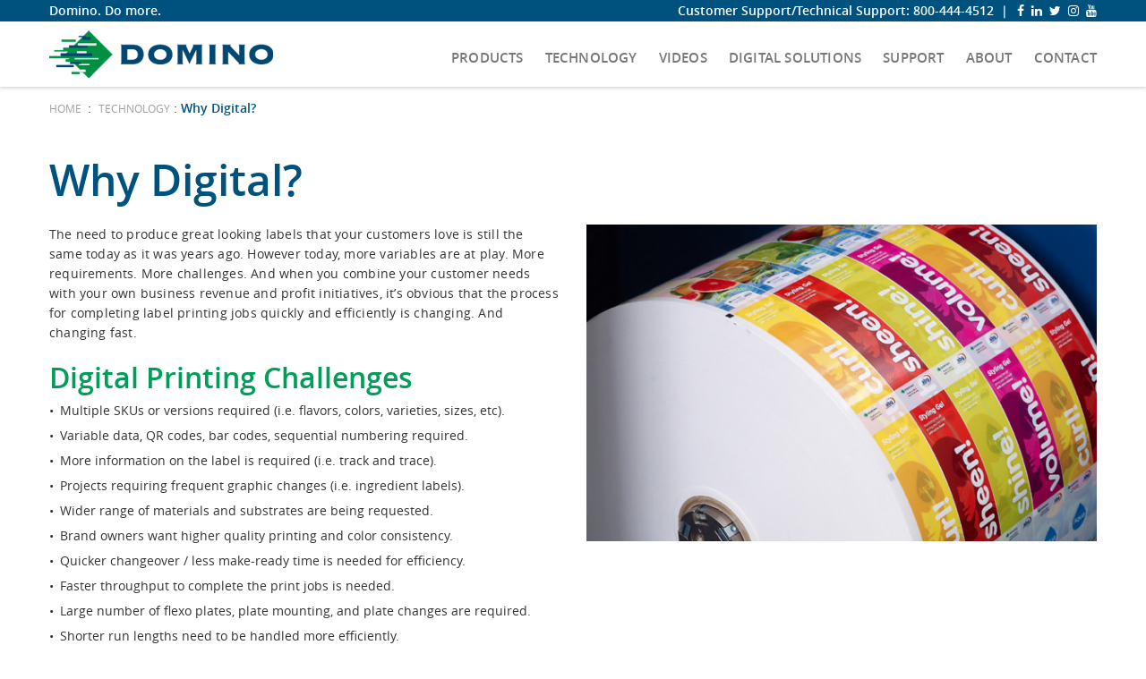

--- FILE ---
content_type: text/html; charset=utf-8
request_url: https://www.dominodigitalprinting.com/technology/whydigital
body_size: 5432
content:
<!DOCTYPE html>
<html  lang="en-US" class='tab-142'>
<head id="Head"><!-- Google Tag Manager -->
                <script>(function(w,d,s,l,i){w[l]=w[l]||[];w[l].push({'gtm.start':
                new Date().getTime(),event:'gtm.js'});var f=d.getElementsByTagName(s)[0],
                j=d.createElement(s),dl=l!='dataLayer'?'&l='+l:'';j.async=true;j.src=
                'https://www.googletagmanager.com/gtm.js?id='+i+dl;f.parentNode.insertBefore(j,f);
                })(window,document,'script','dataLayer','GTM-PF9NK2');</script>
                <!-- End Google Tag Manager --><meta content="text/html; charset=UTF-8" http-equiv="Content-Type" />
<meta name="REVISIT-AFTER" content="1 DAYS" />
<meta name="RATING" content="GENERAL" />
<meta name="RESOURCE-TYPE" content="DOCUMENT" />
<meta content="text/javascript" http-equiv="Content-Script-Type" />
<meta content="text/css" http-equiv="Content-Style-Type" />
<meta name="viewport" content="width=device-width, initial-scale=1, maximum-scale=1">
<script type="text/javascript" src="https://secure.leadforensics.com/js/39227.js" ></script> <noscript><img src="https://secure.leadforensics.com/39227.png" style="display:none;" /></noscript><title>
	Choose Printer Digital Printing for Marketing Success
</title><meta id="MetaDescription" name="description" content="Produce great looking labels and create clear marking and coding messages using UV digital printing solutions." /><meta id="MetaRobots" name="robots" content="INDEX, FOLLOW" /><link href="/Resources/Shared/stylesheets/dnndefault/7.0.0/default.css?cdv=298" type="text/css" rel="stylesheet"/><link href="/Portals/_default/admin.css?cdv=298" type="text/css" rel="stylesheet"/><link href="/DesktopModules/HTML/module.css?cdv=298" type="text/css" rel="stylesheet"/><link href="/Portals/0/portal.css?cdv=298" type="text/css" rel="stylesheet"/><link href="/Resources/Libraries/bootstrap/03_03_07/css/bootstrap.min.css?cdv=298" type="text/css" rel="stylesheet"/><link href="/Resources/Libraries/font-awesome/04_07_00/css/font-awesome.min.css?cdv=298" type="text/css" rel="stylesheet"/><link href="/Resources/Libraries/offcanmenu/02_00_08/css/off-can-menu.css?cdv=298" type="text/css" rel="stylesheet"/><link href="/Portals/_default/Skins/domino-digital-printing-2016/css/application.css?cdv=298" type="text/css" rel="stylesheet"/><script src="/Resources/libraries/jQuery/03_05_01/jquery.js?cdv=298" type="text/javascript"></script><script src="/Resources/libraries/jQuery-Migrate/03_02_00/jquery-migrate.js?cdv=298" type="text/javascript"></script><script src="/Resources/libraries/jQuery-UI/01_12_01/jquery-ui.js?cdv=298" type="text/javascript"></script><link rel='SHORTCUT ICON' href='/Portals/0/Images/favicon.ico?ver=mMoC_rFQ5fS2jGzZ2mzjqw%3d%3d' type='image/x-icon' /></head>
<body id="Body"><!-- Google Tag Manager (noscript) -->
                <noscript><iframe src='https://www.googletagmanager.com/ns.html?id=GTM-PF9NK2'
                height='0' width='0' style='display:none;visibility:hidden'></iframe></noscript>
                <!-- End Google Tag Manager(noscript) -->

    <form method="post" action="/technology/whydigital" id="Form" enctype="multipart/form-data">
<div class="aspNetHidden">
<input type="hidden" name="__EVENTTARGET" id="__EVENTTARGET" value="" />
<input type="hidden" name="__EVENTARGUMENT" id="__EVENTARGUMENT" value="" />
<input type="hidden" name="__VIEWSTATE" id="__VIEWSTATE" value="z0kXdnXntG+C5qFlGzb7Esozpb4Xy1Q5QGMnh1ZWyf/wiNmhWdNfM9pQzNUyrsnXg9DYoNokYmfoVDLr2nUWhTPtkIpwJDM+G8qQRg==" />
</div>

<script type="text/javascript">
//<![CDATA[
var theForm = document.forms['Form'];
if (!theForm) {
    theForm = document.Form;
}
function __doPostBack(eventTarget, eventArgument) {
    if (!theForm.onsubmit || (theForm.onsubmit() != false)) {
        theForm.__EVENTTARGET.value = eventTarget;
        theForm.__EVENTARGUMENT.value = eventArgument;
        theForm.submit();
    }
}
//]]>
</script>


<script src="https://ajax.aspnetcdn.com/ajax/4.6/1/WebForms.js" type="text/javascript"></script>
<script type="text/javascript">
//<![CDATA[
window.WebForm_PostBackOptions||document.write('<script type="text/javascript" src="/WebResource.axd?d=pynGkmcFUV33fenMTkjUpBPEeeRrX64DKgNgUBKfGoTvE48Lrh-2BVuaxJ81&amp;t=638901593280000000"><\/script>');//]]>
</script>



<script src="https://ajax.aspnetcdn.com/ajax/4.6/1/MicrosoftAjax.js" type="text/javascript"></script>
<script type="text/javascript">
//<![CDATA[
(window.Sys && Sys._Application && Sys.Observer)||document.write('<script type="text/javascript" src="/ScriptResource.axd?d=NJmAwtEo3IqMSXfvO8PlKlNmTMmMpHcKEwotBXmJML2CZ93gtly0lkemMubVfQJbRdOdl-YxY60P888ZLhjzWEnGuQyUdF6t5DYn9UO54IIrtZpxuDkyxOcGkpYCUamsq_ze5A2&t=32e5dfca"><\/script>');//]]>
</script>

<script src="https://ajax.aspnetcdn.com/ajax/4.6/1/MicrosoftAjaxWebForms.js" type="text/javascript"></script>
<script type="text/javascript">
//<![CDATA[
(window.Sys && Sys.WebForms)||document.write('<script type="text/javascript" src="/ScriptResource.axd?d=dwY9oWetJoI6E8OgJZrW1rEATly3Uo684-xnv1qlF6yt6vdY4JILsPnTelyUQmnUG3DNRHxt1zRoaDwW-JFIoRzZpJDzn8jK9qHsaAGaRdgDFhab6FPGSBQKwOagsjTFuxygBaAqk-VsWzj10&t=32e5dfca"><\/script>');//]]>
</script>

<div class="aspNetHidden">

	<input type="hidden" name="__VIEWSTATEGENERATOR" id="__VIEWSTATEGENERATOR" value="CA0B0334" />
	<input type="hidden" name="__VIEWSTATEENCRYPTED" id="__VIEWSTATEENCRYPTED" value="" />
	<input type="hidden" name="__EVENTVALIDATION" id="__EVENTVALIDATION" value="dSdECMSDt180W2+LYeGDe+5GzmNmozfCG1ACA0hZyGOjQKgMQ0JBUeprQU/1H4WcNgRl2+YFn56B2GXdwEx4tUqjoMoo887dmsa/yI9cW/rR7T2e" />
</div><script src="/js/dnn.modalpopup.js?cdv=298" type="text/javascript"></script><script src="/Resources/Shared/Scripts/jquery/jquery.hoverIntent.min.js?cdv=298" type="text/javascript"></script><script src="/js/dnncore.js?cdv=298" type="text/javascript"></script><script src="/Resources/Shared/Scripts/dnn.jquery.js?cdv=298" type="text/javascript"></script><script src="/Portals/_default/Skins/domino-digital-printing-2016/js/application.js?cdv=298" type="text/javascript"></script><script type="text/javascript">
//<![CDATA[
Sys.WebForms.PageRequestManager._initialize('ScriptManager', 'Form', [], [], [], 90, '');
//]]>
</script>

        
        
        
<!-- Dependency Includes -->

<!--CDF(JS-LIBRARY|bootstrap,3.3.7,LatestMinor)-->
<!--CDF(Css|/Resources/Libraries/bootstrap/03_03_07/css/bootstrap.min.css?cdv=298|DnnPageHeaderProvider|100)-->
<!--CDF(Css|/Resources/Libraries/font-awesome/04_07_00/css/font-awesome.min.css?cdv=298|DnnPageHeaderProvider|100)-->

<!--CDF(JS-LIBRARY|offcanmenu,2.0.8,LatestMinor)-->
<!--CDF(Css|/Resources/Libraries/offcanmenu/02_00_08/css/off-can-menu.css?cdv=298|DnnPageHeaderProvider|100)-->

<div id="ControlPanelWrapper">
    

</div>

<header>
    <div class="head-top">
        <div class="container">
            <div class="row">
                <div class="col-xs-4 col-sm-3 top-left">
                    <span>Domino. Do more.</span>
                </div>
                <div class="col-xs-8 col-sm-9 top-right">
                    <span class="hidden-xs">Customer Support/Technical Support:</span>
                    <a href="tel:+1-800-444-4512">800-444-4512</a>
                    <span class="sep">&nbsp;|&nbsp;</span>
                    <a href="https://www.facebook.com/Dominodigitalprinting/" target="blank"><span class="fa fa-facebook"></span></a>
                    <a href="https://www.linkedin.com/company/domino-digital-printing-solutions/" target="blank"><span class="fa fa-linkedin"></span></a>
                    <a href="https://twitter.com/DominoDigitalNA" target="blank"><span class="fa fa-twitter"></span></a>
                    <a href="https://www.instagram.com/dominodigitalprintingna/" target="blank"><span class="fa fa-instagram"></span></a>
                    <a href="https://www.youtube.com/user/DominoDigitalPrint" target="blank"><span class="fa fa-youtube"></span></a>
                </div>
            </div>
        </div>
    </div>
    <div class="head-bot">
        <div class="container">
            <div class="row">   
                <div class="col-xs-8 col-sm-7 col-lg-3 logo-wrap">
                    <a href="/">
                        <img src="/Portals/_default/Skins/domino-digital-printing-2016/img/site-logo.png" alt="Site Logo" />
                    </a>
                </div>
                <div class="col-xs-4 col-sm-5 col-lg-9 menu-wrap">
                    




<nav class="horiz-menu">
            <ul class="top-level">
                <li >
                        <a href="https://www.dominodigitalprinting.com/" title="Home"><span>Home</span></a>

                    
                </li>
                <li >
                        <a href="https://www.dominodigitalprinting.com/products" title="Products"><span>Products</span></a>

                            <ul class="drop-down">
                <li >
                        <a href="https://www.dominodigitalprinting.com/products/n730i" title="N730i"><span>N730i</span></a>

                    
                </li>
                <li >
                        <a href="https://www.dominodigitalprinting.com/products/n730i-im" title="N730i Integration Module"><span>N730i Integration Module</span></a>

                    
                </li>
                <li >
                        <a href="https://www.dominodigitalprinting.com/products/n610i" title="N610i"><span>N610i</span></a>

                    
                </li>
                <li >
                        <a href="https://www.dominodigitalprinting.com/products/n610i-r" title="N610i-R"><span>N610i-R</span></a>

                    
                </li>
                <li >
                        <a href="https://www.dominodigitalprinting.com/products/hybrid" title="Hybrid"><span>Hybrid</span></a>

                    
                </li>
                <li >
                        <a href="https://www.dominodigitalprinting.com/products/n410" title="N410"><span>N410</span></a>

                    
                </li>
                <li >
                        <a href="https://www.dominodigitalprinting.com/products/k600i" title="K600i"><span>K600i</span></a>

                    
                </li>
                <li >
                        <a href="https://www.dominodigitalprinting.com/products/k300" title="K300"><span>K300</span></a>

                    
                </li>
                <li >
                        <a href="https://www.dominodigitalprinting.com/products/editorgt" title="Editor GT"><span>Editor GT</span></a>

                    
                </li>
                <li >
                        <a href="https://www.dominodigitalprinting.com/products/x630i" title="X630i"><span>X630i</span></a>

                    
                </li>
        </ul>

                </li>
                <li  class="selected">
                        <a href="https://www.dominodigitalprinting.com/technology/itechfeatures" title="Technology"><span>Technology</span></a>

                            <ul class="drop-down">
                <li  class="selected">
                        <a href="https://www.dominodigitalprinting.com/technology/whydigital" title="Why Digital?"><span>Why Digital?</span></a>

                    
                </li>
                <li >
                        <a href="https://www.dominodigitalprinting.com/technology/whydomino" title="Why Domino?"><span>Why Domino?</span></a>

                    
                </li>
                <li >
                        <a href="https://www.dominodigitalprinting.com/technology/itechfeatures" title="iTech Features"><span>iTech Features</span></a>

                    
                </li>
        </ul>

                </li>
                <li >
                        <span>Videos</span>

                            <ul class="drop-down">
                <li >
                        <a href="https://www.dominodigitalprinting.com/videos/labels" title="Labels"><span>Labels</span></a>

                    
                </li>
                <li >
                        <a href="https://www.dominodigitalprinting.com/videos/corrugated" title="Corrugated"><span>Corrugated</span></a>

                    
                </li>
        </ul>

                </li>
                <li >
                        <a href="https://www.dominodigitalprinting.com/digitalsolutionsprogram" title="Digital Solutions"><span>Digital Solutions</span></a>

                    
                </li>
                <li >
                        <span>Support</span>

                            <ul class="drop-down">
                <li >
                        <a href="https://www.dominodigitalprinting.com/support/service" title="Service"><span>Service</span></a>

                    
                </li>
                <li >
                        <a href="https://www.dominodigitalprinting.com/support/projectmanagement" title="Project Management"><span>Project Management</span></a>

                    
                </li>
                <li >
                        <a href="https://www.dominodigitalprinting.com/support/training" title="Training"><span>Training</span></a>

                    
                </li>
        </ul>

                </li>
                <li >
                        <a href="https://www.dominodigitalprinting.com/technology/whydomino" title="About"><span>About</span></a>

                            <ul class="drop-down">
                <li >
                        <a href="https://www.dominodigitalprinting.com/technology/whydomino" title="Why Domino?"><span>Why Domino?</span></a>

                    
                </li>
                <li >
                        <a href="javascript:void(window.open(&#39;https://www.domino-printing.com/en-us/home.aspx&#39;))" title="Domino Coding &amp; Marking"><span>Domino Coding &amp; Marking</span></a>

                    
                </li>
                <li >
                        <a href="javascript:void(window.open(&#39;http://www.domino-printing.com/Corporate/About-Us/Who-We-Are.aspx&#39;))" title="Domino Printing Sciences"><span>Domino Printing Sciences</span></a>

                    
                </li>
        </ul>

                </li>
                <li >
                        <a href="https://www.dominodigitalprinting.com/contact" title="Contact"><span>Contact</span></a>

                    
                </li>
        </ul>

</nav>
                </div>
            </div>
        </div>
    </div>
</header>
<!-- <div class="registration-callout">
    <span class="callout-head">Register Today!</span>
    <div class="callout-info">
        <div class="callout-info-inner">
            <p>Please join us!</p>
            <p>Registration is FREE.</p>
            <p>Space is limited and will fill up fast!</p>
        </div>
        <a href="http://www.cvent.com/d/36qjw2" target="_blank" class="btn btn-primary">REGISTER for Digital Printing Spectrum 2019</a>
    </div>
</div> -->


<section class="interior">
    <div class="container">
        <div class="row">
            <div class="col-xs-12 breadcrumbs">
                <span itemscope itemtype="http://schema.org/BreadcrumbList">
                    <span itemprop="itemListElement" itemscope itemtype="http://schema.org/ListItem">
                        <meta itemprop="position" content="1"/>
                        <a itemprop="item" href="https://www.dominodigitalprinting.com">
                            <span itemprop="name">Home</span>
                        </a>
                    </span>
                    &nbsp;:&nbsp;
                    <span id="dnn_dnnBreadcrumb_lblBreadCrumb"><span itemprop='itemListElement' itemscope itemtype='http://schema.org/ListItem'><meta itemprop='position' content=2><a itemprop='item' href="https://www.dominodigitalprinting.com/technology/itechfeatures" class="SkinObject"><span itemprop='name'>Technology</span></a></span> : <span itemprop='itemListElement' itemscope itemtype='http://schema.org/ListItem'><meta itemprop='position' content=3><a itemprop='item' href="https://www.dominodigitalprinting.com/technology/whydigital" class="SkinObject"><span itemprop='name'>Why Digital?</span></a></span></span>

                </span>
            </div>
        </div>
        <div class="row">
            <div id="dnn_ContentPane" class="col-xs-12 content-pane"><div class="DnnModule DnnModule-DNN_HTML DnnModule-653"><a name="653"></a>
<div class="no-title">
    <div id="dnn_ctr653_ContentPane"><!-- Start_Module_653 --><div id="dnn_ctr653_ModuleContent" class="DNNModuleContent ModDNNHTMLC">
	<div id="dnn_ctr653_HtmlModule_lblContent" class="Normal">
	<h1>Why Digital?</h1>
</div>

</div><!-- End_Module_653 --></div>
	<div class="clear"></div>
</div>

</div></div>
        </div>
        <div class="row">
            <div id="dnn_InnerLeftPane" class="col-xs-12 col-md-6 left-pane"><div class="DnnModule DnnModule-DNN_HTML DnnModule-657"><a name="657"></a>
<div class="no-title">
    <div id="dnn_ctr657_ContentPane"><!-- Start_Module_657 --><div id="dnn_ctr657_ModuleContent" class="DNNModuleContent ModDNNHTMLC">
	<div id="dnn_ctr657_HtmlModule_lblContent" class="Normal">
	<p>The need to produce great looking labels that your customers love is still the same today as it
was years ago. However today, more variables are at play. More requirements. More challenges.
And when you combine your customer needs with your own business revenue and profit
initiatives, it&rsquo;s obvious that the process for completing label printing jobs quickly and efficiently
is changing. And changing fast.</p>
<h2>Digital Printing Challenges</h2>
<ul>
    <li>Multiple SKUs or versions required (i.e. flavors, colors, varieties, sizes, etc).</li>
    <li>Variable data, QR codes, bar codes, sequential numbering required.</li>
    <li>More information on the label is required (i.e. track and trace).</li>
    <li>Projects requiring frequent graphic changes (i.e. ingredient labels).</li>
    <li>Wider range of materials and substrates are being requested.</li>
    <li>Brand owners want higher quality printing and color consistency.</li>
    <li>Quicker changeover / less make-ready time is needed for efficiency.</li>
    <li>Faster throughput to complete the print jobs is needed.</li>
    <li>Large number of flexo plates, plate mounting, and plate changes are required.</li>
    <li>Shorter run lengths need to be handled more efficiently.</li>
    <li>The need to decrease cost, inventory, waste and material.</li>
    <li>The need to increase print jobs per day and profit-per-job.</li>
    <li>The need to create opportunities and to go after new business.</li>
</ul>
</div>

</div><!-- End_Module_657 --></div>
	<div class="clear"></div>
</div>

</div></div>
            <div id="dnn_InnerRightPane" class="col-xs-12 col-md-6 right-pane"><div class="DnnModule DnnModule-DNN_HTML DnnModule-661"><a name="661"></a>
<div class="no-title">
    <div id="dnn_ctr661_ContentPane"><!-- Start_Module_661 --><div id="dnn_ctr661_ModuleContent" class="DNNModuleContent ModDNNHTMLC">
	<div id="dnn_ctr661_HtmlModule_lblContent" class="Normal">
	<img alt="Roll of printed labels" src="/portals/0/Images/technology/why-digital.jpg" class="img-responsive" />
</div>

</div><!-- End_Module_661 --></div>
	<div class="clear"></div>
</div>

</div></div>
        </div>
        <div class="row">
            <div id="dnn_TriColLeftPane" class="col-xs-12 col-md-4 tri-pane DNNEmptyPane"></div>
            <div id="dnn_TriColMiddlePane" class="col-xs-12 col-md-4 tri-pane DNNEmptyPane"></div>
            <div id="dnn_TriColRightPane" class="col-xs-12 col-md-4 tri-pane DNNEmptyPane"></div>
        </div>
        <div class="row">
            <div id="dnn_BottomPane" class="col-xs-12 DNNEmptyPane"></div>
        </div>
    </div>
    <div class="container-fluid">
        <div class="row">
            <div class="full-width">
                <div id="dnn_FullWidthPane" class="col-xs-12 full-width-pane DNNEmptyPane"></div>
            </div>
        </div>
</section>



<footer>
    <div class="container">
        <a href="/" class="foot-logo">
            <img src="/Portals/_default/Skins/domino-digital-printing-2016/img/foot-logo.png" alt="Domino Logo"/>
        </a>
        <div class="foot-info">
            <span>1290 Lakeside Drive</span>
            <span class="foot-sep">|</span>
            <span>Gurnee, IL 60031</span>
            <span class="foot-sep">|</span>
            <a href="tel:+1-847-244-2501">847-244-2501</a>
        </div>
        <div class="foot-bot">
            <span id="dnn_dnnCopyright_lblCopyright" class="SkinObject">© 2026 Domino Digital Printing. All Rights Reserved </span>

            <span>Website Designed by <a href="https://www.foremostmedia.com" rel="nofollow" target="_blank">Foremost Media&reg;</a></span>
            <span class="foot-sep">|</span>
            <a href="/privacy">Privacy</a>
            <span class="foot-sep">|</span>
            <a href="/terms">Terms</a>
            <span class="foot-sep">|</span>
            
<div id="dnn_dnnLogin_loginGroup" class="loginGroup">
    <a id="dnn_dnnLogin_enhancedLoginLink" title="Login" class="inline" rel="nofollow" onclick="this.disabled=true;" href="https://www.dominodigitalprinting.com/login?returnurl=%2ftechnology%2fwhydigital">Login</a>
</div>
        </div>
    </div>
</footer>

        <input name="ScrollTop" type="hidden" id="ScrollTop" />
        <input name="__dnnVariable" type="hidden" id="__dnnVariable" autocomplete="off" />
        <script src="/Resources/libraries/bootstrap/03_03_07/bootstrap.min.js?cdv=298" type="text/javascript"></script><script src="/Resources/libraries/offcanmenu/02_00_08/off-can-menu.js?cdv=298" type="text/javascript"></script>
    </form>
    <!--CDF(Javascript|/js/dnncore.js?cdv=298|DnnBodyProvider|100)--><!--CDF(Javascript|/js/dnn.modalpopup.js?cdv=298|DnnBodyProvider|50)--><!--CDF(Css|/Resources/Shared/stylesheets/dnndefault/7.0.0/default.css?cdv=298|DnnPageHeaderProvider|5)--><!--CDF(Css|/DesktopModules/HTML/module.css?cdv=298|DnnPageHeaderProvider|10)--><!--CDF(Css|/DesktopModules/HTML/module.css?cdv=298|DnnPageHeaderProvider|10)--><!--CDF(Css|/DesktopModules/HTML/module.css?cdv=298|DnnPageHeaderProvider|10)--><!--CDF(Css|/DesktopModules/HTML/module.css?cdv=298|DnnPageHeaderProvider|10)--><!--CDF(Css|/DesktopModules/HTML/module.css?cdv=298|DnnPageHeaderProvider|10)--><!--CDF(Css|/DesktopModules/HTML/module.css?cdv=298|DnnPageHeaderProvider|10)--><!--CDF(Css|/Portals/_default/admin.css?cdv=298|DnnPageHeaderProvider|6)--><!--CDF(Css|/Portals/0/portal.css?cdv=298|DnnPageHeaderProvider|35)--><!--CDF(Javascript|/Portals/_default/Skins/domino-digital-printing-2016/js/application.js?cdv=298|DnnBodyProvider|101)--><!--CDF(Css|/Portals/_default/Skins/domino-digital-printing-2016/css/application.css?cdv=298|DnnPageHeaderProvider|101)--><!--CDF(Javascript|/Resources/Shared/Scripts/jquery/jquery.hoverIntent.min.js?cdv=298|DnnBodyProvider|55)--><!--CDF(Javascript|/Resources/Shared/Scripts/jquery/jquery.hoverIntent.min.js?cdv=298|DnnBodyProvider|55)--><!--CDF(Javascript|/Resources/Shared/Scripts/dnn.jquery.js?cdv=298|DnnBodyProvider|100)--><!--CDF(Javascript|/Resources/libraries/jQuery-UI/01_12_01/jquery-ui.js?cdv=298|DnnPageHeaderProvider|10)--><!--CDF(Javascript|/Resources/libraries/jQuery/03_05_01/jquery.js?cdv=298|DnnPageHeaderProvider|5)--><!--CDF(Javascript|/Resources/libraries/jQuery-Migrate/03_02_00/jquery-migrate.js?cdv=298|DnnPageHeaderProvider|6)--><!--CDF(Javascript|/Resources/libraries/offcanmenu/02_00_08/off-can-menu.js?cdv=298|DnnFormBottomProvider|309)--><!--CDF(Javascript|/Resources/libraries/bootstrap/03_03_07/bootstrap.min.js?cdv=298|DnnFormBottomProvider|250)-->
    
<script defer src="https://static.cloudflareinsights.com/beacon.min.js/vcd15cbe7772f49c399c6a5babf22c1241717689176015" integrity="sha512-ZpsOmlRQV6y907TI0dKBHq9Md29nnaEIPlkf84rnaERnq6zvWvPUqr2ft8M1aS28oN72PdrCzSjY4U6VaAw1EQ==" data-cf-beacon='{"version":"2024.11.0","token":"ec24f7cc7cd944b29ba9215cead4a92c","r":1,"server_timing":{"name":{"cfCacheStatus":true,"cfEdge":true,"cfExtPri":true,"cfL4":true,"cfOrigin":true,"cfSpeedBrain":true},"location_startswith":null}}' crossorigin="anonymous"></script>
</body>
</html>


--- FILE ---
content_type: text/css
request_url: https://www.dominodigitalprinting.com/Portals/_default/Skins/domino-digital-printing-2016/css/application.css?cdv=298
body_size: 12521
content:
body{background:#fff;overflow-x:hidden}@media (min-width: 1231px){body{padding-top:97px}}h1{letter-spacing:0}h2{letter-spacing:0}h3{letter-spacing:0}[type="text"],[type="password"],[type="date"],[type="datetime"],[type="datetime-local"],[type="month"],[type="week"],[type="email"],[type="number"],[type="search"],[type="tel"],[type="time"],[type="url"],textarea{height:auto}button,button::after,button::before{background:none repeat scroll 0 0 transparent;border:medium none;box-sizing:border-box;padding:0}:focus{outline:none}::-moz-focus-inner{border:0}a,a:link,a:visited,a:hover,a:active{outline:0 none !important;transition:.5s}textarea{outline:none}.Normal,.NormalDisabled,.NormalDeleted{color:inherit;font-size:inherit;font-weight:inherit;line-height:inherit}.loginGroup{display:inline-block}#ControlBar_ControlPanel{z-index:9999}#ControlBar_ControlPanel *{box-sizing:content-box;font-size:inherit;line-height:inherit}#ControlBar_ControlPanel .dnnControlPanel{font-size:11px;margin:0 auto;width:940px}#ControlBar_ControlPanel #ControlBar_Module_AddNewModule.ControlModulePanel{height:275px}@media screen and (max-width: 1199px){#ControlBar_ControlPanel .ControlContainer{width:100%}#ControlBar_ControlPanel .ControlContainer .ServiceIcon{display:none}}@media screen and (max-width: 767px){#ControlBar_ControlPanel #ControlActionMenu{margin-left:0}#ControlBar_ControlPanel #ControlActionMenu>li:nth-child(3){display:none}}#ControlBar_ControlPanel select{height:inherit;margin:0;padding:0 10px 0 0;width:inherit}mark,.mark{background:transparent}.dnnDropDownList .selected-item a,.dnnDropDownList .selected-item a:link,.dnnDropDownList .selected-item a:visited,.dnnDropDownList .selected-item a:hover,.dnnDropDownList .selected-item a:active{height:auto}.dnnFileUploadScope .dnnFormItem span,.urlControlTab .dnnFormItem>span{width:70px}.actionMenu .dnn_mact>.actionMenuMove>ul li{box-sizing:content-box}.white-bg{background:#fff}img{max-width:100%}@media screen and (min-width: 1230px){.container{width:1200px}}.personabar-visible form#Form{max-width:calc(100% - 80px)}@font-face{font-family:"opensans-regular";src:url("../fonts/opensans-regular.woff2") format("woff2"),url("../fonts/opensans-regular.woff") format("woff")}@font-face{font-family:"opensans-semibold";src:url("../fonts/opensans-semibold.woff2") format("woff2"),url("../fonts/opensans-semibold.woff") format("woff")}@font-face{font-family:"opensans-extrabold";src:url("../fonts/opensans-extrabold.woff2") format("woff2"),url("../fonts/opensans-extrabold.woff") format("woff")}h1{color:#00527e;font:48px/50px "opensans-semibold",Arial;margin:0 0 25px}h2{color:#009e58;font:32px/50px "opensans-semibold",Arial;margin:0}h3{color:#00527e;font:26px/46px "opensans-semibold",Arial;margin:0}h4{color:#009e58;font:20px/30px "opensans-semibold",Arial;margin:0}h5{color:#333;font:18px/26px "opensans-semibold",Arial;margin:0}p{font:14px/22px "opensans-regular",Arial;letter-spacing:.2px;margin-bottom:14px}a,a:visited{color:#009e58;font-family:"opensans-semibold",Arial}a:hover,a:visited:hover{color:#00527e;text-decoration:none}label{color:#333;font:18px/28px "opensans-semibold",Arial}.style-guide-form input{border:1px solid #cccaca;font:18px/26px "opensans-regular",Arial;padding:6px 9px;width:100%}ul li,ol li{color:#333;font:14px/24px "opensans-regular",Arial;margin-bottom:4px}ol{margin:0 0 20px 15px}.Normal ul{margin:0 0 15px 12px;position:relative}.Normal ul li{list-style:none}.Normal ul li::before{content:"\2022";left:-12px;margin-right:5px;position:absolute}.head-top{background:#00527e}@media (min-width: 1231px){.head-top{left:0;position:fixed;top:0;width:100%;z-index:41}}.head-top span{color:#fff;font:14px/24px "opensans-semibold",Arial}.head-top a{color:#fff;font:14px/24px "opensans-semibold",Arial}.head-top a:hover{color:#009e58}.head-top .top-right{text-align:right}.head-top .top-right .fa{font-family:FontAwesome;transition:color .3s ease}.head-top .top-right a{margin:0 2px}.head-top .top-right a:first-of-type{margin:0}.head-top .top-right a:last-of-type{margin-right:0}.head-top .top-right a:hover .fa{color:#009e58}.head-bot{background:#fff;box-shadow:0 0 5px 0 rgba(60,63,74,0.4);padding:10px 0}@media (min-width: 1231px){.head-bot{left:0;position:fixed;top:24px;width:100%;z-index:40}}@media (min-width: 1231px){#ControlBar_ControlPanel ~ header .head-top{top:53px}#ControlBar_ControlPanel ~ header .head-bot{top:77px}}.logo-wrap a{opacity:1;transition:opacity .3s}.logo-wrap a:hover{opacity:.78}@media (max-width: 480px){.logo-wrap{padding:6px 15px;width:190px}}footer{background:#00527e;padding:17px 0 26px;text-align:center}footer .foot-logo{opacity:1;transition:opacity .3s}footer .foot-logo:hover{opacity:.78}footer .foot-info{font:16px/24px "opensans-regular",Arial;margin:11px 0 12px}footer .foot-bot{font:11px/14px "opensans-regular",Arial;letter-spacing:.3px}footer .foot-bot .foot-sep{margin:0 2px}footer span{color:#fff}footer a,footer a:visited,footer a:link{color:#fff;font-family:"opensans-regular",Arial}footer a:hover,footer a:visited:hover,footer a:link:hover{color:#009e58}.events-wrapper{color:white;display:grid;grid-template-columns:1fr;grid-template-rows:auto;gap:30px;text-align:center;padding:35px 0 50px}@media (min-width: 980px){.events-wrapper{grid-template-columns:repeat(2, 1fr)}}@media (min-width: 1200px){.events-wrapper{grid-template-columns:repeat(3, 1fr)}}.events-wrapper .event{background-color:#00527e;border:2px solid #00527e;padding:25px}.events-wrapper .event h3,.events-wrapper .event .h3{color:#fff}.events-wrapper .event p{margin:0}ul.dmndList{margin-bottom:0}ul.dmndList li a{cursor:pointer}@media (min-width: 768px){ul.dmndList li{display:inline-block;margin-right:20px;position:relative}}ul.dmndList ~ .showHide{background:#fafafa;margin-bottom:20px;padding:15px}ul.dmndList ~ .showHide h4{font:18px/26px "opensans-regular",Arial}.hover-container{overflow:hidden;position:relative}@media (max-width: 1600px){.hover-container .Normal .blame-ryan h2{font:38px/42px "opensans-extrabold",Arial}}@media (max-width: 992px){.hover-container .Normal .blame-ryan h2{font:42px/50px "opensans-extrabold",Arial}}.hover-container .Normal h2{color:#fff;font:42px/70px "opensans-extrabold",Arial;margin-bottom:11px;text-shadow:1px 2px #000}@media (max-width: 767px){.hover-container .Normal h2{font:36px/50px "opensans-semibold",Arial;margin:0 0 5px}}@media (min-width: 1600px){.hover-container .Normal h2{font-size:70px}}.hover-container p{color:#fff;font:18px/26px "opensans-regular",Arial;margin-bottom:20px;text-shadow:1px 2px #000}@media (max-width: 1230px){.hover-container p{margin-bottom:6px}}@media (max-width: 767px){.hover-container p{font:14px/18px "opensans-regular",Arial}}.hover-container a{background-color:transparent;border:1px solid #fff;color:#fff;display:inline-block;padding:0 20px;text-shadow:none;transition:background-color .4s;white-space:nowrap}.hover-container a span{display:inline-block;font:20px/58px "opensans-semibold",Arial;overflow:hidden;padding:0;text-transform:uppercase;transition:width .4s, padding .4s;vertical-align:top;white-space:nowrap}@media (max-width: 1230px){.hover-container a span{padding:0 5px;line-height:28px}}@media (min-width: 1231px){.hover-container a span{width:0}}.hover-container a:hover{color:#fff;text-decoration:none}@media (min-width: 768px) and (max-width: 1230px){.hover-container a{padding:0 10px}}@media (max-width: 767px){.hover-container a{background:#009e58;padding:5px 8px}.hover-container a span{font:14px/20px "opensans-semibold",Arial}}.hover-container:hover a{background-color:#009e58}@media (min-width: 1231px){.hover-container:hover a span{width:132px}.hover-container:hover a span:last-child{padding-left:5px}.hover-container:hover a span:first-child{padding-right:5px}}.hover-container .fa{font:58px / 54px FontAwesome;vertical-align:top}@media (max-width: 1230px){.hover-container .fa{font:28px / 28px FontAwesome}}@media (max-width: 767px){.hover-container .fa{display:none}}@media (max-width: 767px){.hover-container{margin-bottom:2px}.hover-container .DNNModuleContent{left:0;padding:0 15px;position:relative;text-align:center;top:0}.hover-container .DNNModuleContent .Normal img{margin:10px 0;max-width:250px;width:100%}}.top-left-section{position:relative}@media (min-width: 768px){.top-left-section{overflow:hidden;float:left;max-height:675px;width:45.5%}.top-left-section .DNNModuleContent{max-width:calc(100% - 73px);padding-left:15px;position:absolute;top:60px;right:73px;text-align:right}}@media (min-width: 768px) and (min-width: 768px) and (max-width: 1230px){.top-left-section .DNNModuleContent{max-width:calc(100% - 40px);right:40px;top:40px}}@media (min-width: 768px){.top-left-section .DNNModuleContent img{margin:0 0 17px 12px;max-width:100%}}@media (767px){.top-left-section{float:none;height:auto;width:100%}}@media (min-width: 768px){.top-right-section{float:right;width:54.32%}.top-right-section .DnnModule{position:relative}.top-right-section .DnnModule:nth-child(2){margin-top:2px}.top-right-section .DnnModule:nth-child(2) .DNNModuleContent{top:10px}.top-right-section .Normal h2{font:38px/42px "opensans-extrabold",Arial;margin:0 0 5px;text-transform:uppercase}.top-right-section .DNNModuleContent{left:40px;padding-right:15px;position:absolute;top:10px}}@media (min-width: 1231px){.top-right-section .DnnModule:nth-child(2){margin-top:2px}.top-right-section .DnnModule:nth-child(2) .DNNModuleContent{top:36px}.top-right-section .DNNModuleContent{left:68px;top:60px}}@media (min-width: 1600px){.top-right-section .Normal h2{font:70px/70px "opensans-extrabold",Arial}}@media (min-width: 768px){.horizontal-section{padding-top:2px}.horizontal-section>div{float:left;position:relative;width:33.33%}.horizontal-section .hover-bg img{height:299px;max-width:200%}.horizontal-section p{font:24px/28px "opensans-regular",Arial;margin-bottom:10px}.horizontal-section .DNNModuleContent{position:absolute;top:12.9%}.horizontal-section .DNNModuleContent a{background-color:transparent;border:1px solid #fff;font:14px/18px "opensans-regular",Arial;padding:5px 14px;text-transform:uppercase;transition:background-color .3s}.horizontal-section .Normal h2{font:42px/54px "opensans-extrabold",Arial;margin-bottom:8px}}@media (min-width: 768px) and (min-width: 1600px){.horizontal-section .Normal h2{font-size:58px}}@media (min-width: 768px){.horizontal-section .hover-container:hover a{background-color:#009e58}.horizontal-section .DnnModule .DNNModuleContent{left:0;margin:0 auto;padding:0 15px;position:absolute;right:0;top:60px;text-align:center}.horizontal-section .DnnModule:nth-child(1),.horizontal-section .DnnModule:nth-child(2){padding-right:2px}}.hover-bg img{min-width:100%}@media (max-width: 767px){.hover-bg{height:100%;left:0;position:absolute;top:0;width:100%}.hover-bg img{min-height:100%;position:relative}}@media (max-width: 480px){.hover-bg img{max-width:none}}.dh-overlay{background:rgba(2,57,86,0.6);height:100%;position:absolute;top:-100%;width:100%}@media (max-width: 767px){.dh-overlay{display:none}}.top-notification{position:relative;text-align:center;background-color:#7eb4d0;padding:10px 0}.top-notification h4{color:white}.home .left-pane .background-image{background-size:contain}.home .left-pane .Normal{background:rgba(255,255,255,0.75)}.home .left-pane .Normal p{font-weight:600;padding:0 15px}.home .left-pane .Normal h3{line-height:36px;padding:0 15px}.home .left-pane .Normal h4{color:#333;padding:0 15px}.home .left-pane .Normal ul{padding:0 15px}.home .left-pane .Normal ul li{font-weight:600}.home .left-pane .Normal ul li::before{content:"\2022";left:5px;margin-right:5px;position:absolute}.color-splash{background-color:#fff;background-image:url(/Portals/_default/Skins/domino-digital-printing-2016/img/full-width-splash.jpg);background-position:center;background-repeat:no-repeat;background-size:cover;padding:112px 0}.color-splash .splash-flex{align-items:center;display:flex;justify-content:center}.color-splash .splash-flex>div{flex-basis:calc(50% + 20px)}.color-splash .splash-flex .splash-left{background:rgba(255,255,255,0.8);border:3px solid #00527e;padding:50px 70px 30px 30px;margin-right:-20px}.color-splash .splash-flex .splash-left h2{border-bottom:1px solid #009e58;font-family:"opensans-extrabold",Arial;line-height:1;margin:0 0 15px;padding:0 0 15px;text-transform:uppercase}.color-splash .splash-flex .splash-left h3{font-size:34px;line-height:1.35;margin:0 0 10px}.color-splash .splash-flex .splash-left h4{color:#00527e}.color-splash .splash-flex .splash-left ul{margin-bottom:30px}.color-splash .splash-flex .splash-left .btn.btn-lg{display:inline-block;line-height:1;padding:8px 15px 10px;width:auto}@media (max-width: 991px){.color-splash .splash-flex .splash-left{margin-bottom:30px;margin-right:0}}.color-splash .splash-flex .splash-right{margin-left:-20px}.color-splash .splash-flex .splash-right h2{background:#009e58;color:#fff;display:inline;float:right;font-size:16px;line-height:1;margin:-20px -15px 0 0;padding:18px 22px;position:relative;text-align:right;text-transform:uppercase;transition:background .3s ease}.color-splash .splash-flex .splash-right img{transition:opacity .3s ease}.color-splash .splash-flex .splash-right:hover img{opacity:.8}.color-splash .splash-flex .splash-right:hover h2{background:#00527e}@media (max-width: 991px){.color-splash .splash-flex .splash-right{margin-left:0;padding-right:15px}}@media (max-width: 991px){.color-splash .splash-flex{flex-direction:column}}.registration-callout{bottom:0;left:0;position:fixed;min-width:340px;text-align:center;z-index:200}.registration-callout .callout-head{padding:10px 20px;border-top:1px solid #fff;border-right:1px solid #fff;background:#00527e;color:#fff;display:block;font:24px/30px "opensans-semibold",Arial;cursor:pointer;text-transform:uppercase;transition:background .3s ease 0s, border-color .3s ease 0s}.registration-callout .callout-head:hover{background:#023956}.registration-callout .callout-head.open{border:1px solid rgba(0,0,0,0)}.registration-callout .callout-info{background:#fff;display:none}.registration-callout .callout-info .callout-info-inner{border-left:2px solid #00527e;border-right:2px solid #00527e;padding:10px 20px}.registration-callout .callout-info .callout-info-inner p{margin-bottom:10px}.registration-callout .callout-info .callout-info-inner p:last-child{margin:0}.registration-callout .btn.btn-primary{background:#00527e;padding:10px 20px;width:100%}.registration-callout .btn.btn-primary:hover{background:#023956}@media (max-width: 1649px){.registration-callout{display:none}}.btn{border:0;border-radius:0;display:inline-block}@media (max-width: 767px){.btn{margin-bottom:10px}}.btn-primary,.btn-primary:visited,.btn-primary:link,.btn-default,.btn-default:visited,.btn-default:link{background:#009e58;color:#fff;font:14px/22px "opensans-regular",Arial;padding:4px 18px;transition:background .4s, color .4s}.btn-primary:hover,.btn-primary:visited:hover,.btn-primary:link:hover,.btn-default:hover,.btn-default:visited:hover,.btn-default:link:hover{background:#00527e;color:#fff}.btn-success,.btn-success:visited,.btn-success:link,.btn-info,.btn-info:visited,.btn-info:link{background:#00527e;color:#fff;font:14px/22px "opensans-regular",Arial;padding:4px 18px;transition:background .4s, color .4s}.btn-success:hover,.btn-success:visited:hover,.btn-success:link:hover,.btn-info:hover,.btn-info:visited:hover,.btn-info:link:hover{background:#009e58}.btn-warning,.btn-warning:visited,.btn-warning:link,.btn-danger,.btn-danger:visited,.btn-dnager:link{background:#9d0000;color:#fff;font:14px/22px "opensans-regular",Arial;padding:4px 18px;transition:background .4s, color .4s}.btn-warning:hover,.btn-warning:visited:hover,.btn-warning:link:hover,.btn-danger:hover,.btn-danger:visited:hover,.btn-dnager:link:hover{background:#000}.btn-event,.btn-event:visited,.btn-event:link{background-color:#009e58;border:0;border-radius:0;box-shadow:0 8px 12px 0 #a9a9a9;color:#fff;font-family:opensans-semibold;font-size:18px;margin-bottom:10px;padding:20px;text-shadow:none;transition:background .5s ease 0s, box-shadow .3s ease 0s}.btn-event:hover,.btn-event:visited:hover,.btn-event:link:hover{background-color:#5d5d5d;color:#fff}.btn-event-bl,.btn-event-bl:visited,.btn-event-bl:link{background-color:#00527e;border:0;border-radius:0;box-shadow:0 8px 12px 0 #a9a9a9;color:#fff;font-family:opensans-semibold;font-size:18px;margin:0 40px 10px;padding:20px;text-shadow:none;transition:background .5s ease 0s, box-shadow .3s ease 0s}.btn-event-bl:hover,.btn-event-bl:visited:hover,.btn-event-bl:link:hover{background-color:#5d5d5d;color:#fff}.menu-wrap{text-align:right}@media (max-width: 480px){.menu-wrap{float:right;width:130px}}.menu-wrap .horiz-menu{display:inline-block}@media (max-width: 1230px){.menu-wrap .horiz-menu{line-height:53px}}@media (min-width: 1231px){.menu-wrap .horiz-menu{padding-top:19px}}.menu-wrap .top-level{position:relative}.menu-wrap .top-level li{list-style-type:none;position:relative}.menu-wrap .top-level>li{float:left;margin-left:24px}.menu-wrap .top-level>li:nth-child(2){margin-left:0}.menu-wrap .top-level>li:hover>a{color:#009e58}.menu-wrap .top-level>li:hover .drop-down{opacity:1;visibility:visible}.menu-wrap .top-level>li>a,.menu-wrap .top-level>li>span{color:#787878;font:15px/22px "opensans-semibold",Arial;letter-spacing:.2px;text-transform:uppercase}@media (min-width: 1231px){.menu-wrap .top-level>li:first-child{display:none}}.menu-wrap .drop-down{border-top:4px solid #009e58;left:50%;margin:0;opacity:0;position:absolute;top:100%;transform:translateX(-50%);transform-style:preserve-3d;transition:opacity .3s, visibility .3s;visibility:hidden;z-index:10}.menu-wrap .drop-down li{background:#00527e;margin:0;transition:background-color .3s}.menu-wrap .drop-down li:first-child a{padding-top:13px}.menu-wrap .drop-down li:not(:last-child){border-bottom:1px solid #023956}.menu-wrap .drop-down li:hover{background:#023956}.menu-wrap .drop-down a{color:#fff;display:block;font:16px/22px "opensans-semibold",Arial;padding:5px 16px;text-align:left;white-space:pre}.menu-wrap .drop-down::before{border-color:#009e58 transparent transparent transparent;border-style:solid;border-width:8px 11px 0 11px;content:"";height:0;left:calc(50% - 11px);position:absolute;top:0;width:0;z-index:2}.hamburger{background:#009e58;max-width:100%;padding:0 12px;text-transform:uppercase}.hamburger .fa{margin-right:2px}#ocmMenuWrapper ul li{margin:0}.green-heading span{color:#009e58;font:20px/30px "opensans-semibold",Arial;margin:0}#colorbox,#cboxOverlay,#cboxWrapper{left:0;overflow:hidden;position:absolute;top:0;transform:translate3d(0, 0, 0);z-index:9999}#cboxWrapper{max-width:none}#cboxOverlay{background:#000;height:100%;opacity:.9;position:fixed;width:100%}#cboxMiddleLeft,#cboxBottomLeft{clear:left}#cboxContent{background:#000;margin-top:20px;position:relative}#cboxLoadedContent{background:#fff;border:5px solid #000;overflow:auto}#cboxTitle{color:#000;left:0;margin:0;position:absolute;top:-20px}#cboxLoadingOverlay,#cboxLoadingGraphic{height:100%;left:0;position:absolute;top:0;width:100%}#cboxPrevious,#cboxNext,#cboxClose,#cboxSlideshow{cursor:pointer}.cboxPhoto{border:0;display:block;float:left;margin:auto;max-width:none}.cboxIframe{background:#fff;border:0;display:block;height:100%;margin:0;padding:0;width:100%}#colorbox,#cboxContent,#cboxLoadedContent{box-sizing:content-box}#colorbox{outline:0}#cboxError{border:1px solid #000;padding:50px}#cboxCurrent{color:#000;position:absolute;right:0;top:-20px}#cboxPrevious,#cboxNext,#cboxSlideshow,#cboxClose{background:none;border:0;margin:0;overflow:visible;padding:0;width:auto}#cboxPrevious:active,#cboxNext:active,#cboxSlideshow:active,#cboxClose:active{outline:0}#cboxSlideshow{color:#fff;position:absolute;right:90px;top:-20px}#cboxPrevious{height:65px;left:5px;margin-top:-32px;position:absolute;text-indent:-9999px;top:50%;width:28px}#cboxPrevious:hover{background-position:bottom left}#cboxNext{height:65px;margin-top:-32px;position:absolute;right:5px;text-indent:-9999px;top:50%;width:28px}#cboxNext:hover{background-position:bottom right}#cboxClose{display:block;height:19px;position:absolute;right:5px;text-indent:-9999px;top:5px;width:38px}#cboxClose:hover{background-position:top center}.home{background:url("../img/parallax-bg-home.jpg");background-attachment:fixed;background-size:cover}.home h2.centered-green{color:#009e58;font:56px/72px "opensans-extrabold",Arial;position:relative;text-align:center}@media (max-width: 575px){.home h2.centered-green{font:40px/44px "opensans-extrabold",Arial}}.home h2.centered-green span{background:#fff;padding:0 28px;position:relative;z-index:2}@media (max-width: 575px){.home h2.centered-green span{padding:0 15px}}.home h2.centered-green::before{background:#92dcbb;content:"";height:1px;left:0;position:absolute;top:52%;width:100%}@media (min-width: 768px){.home .main-content{padding:120px 15px 142px}}@media (max-width: 767px){.home .main-content{padding:15px}}@media (min-width: 768px){.home .content-pane{margin-bottom:40px}}@media (max-width: 767px){.home .content-pane{margin-bottom:15px}}.home .left-pane img{margin-bottom:5px}.home .left-pane p{letter-spacing:.2px}@media (max-width: 575px){.home .right-pane{text-align:center}}@media (min-width: 768px){.home .full-width-bg{padding:175px 0 157px}}@media (max-width: 767px){.home .full-width-bg{padding:30px 0}}.home .video-callout .Normal>a{display:inline-block;position:relative}.home .video-callout .Normal>a::after{background:url("../img/video-overlay.png");content:"";position:absolute;left:calc(50% - 66px);top:calc(50% - 66px);width:132px;height:132px;z-index:2}.home .video-callout .Normal img{box-shadow:5px 5px 5px rgba(62,65,59,0.2)}@media (max-width: 767px){.home .video-callout .Normal img{display:none}}.home .green-box{background:#009e58;box-shadow:5px 5px 5px rgba(62,65,59,0.2);padding:14px 30px 18px;position:absolute;right:15px;top:100px;width:425px}@media (max-width: 575px){.home .green-box{padding:15px 15px 2px}}.home .green-box h2{color:#fff;font:54px/62px "opensans-extrabold",Arial;margin:0}@media (max-width: 575px){.home .green-box h2{font:40px/44px "opensans-extrabold",Arial}}@media (max-width: 480px){.home .green-box h2{font:30px/38px "opensans-extrabold",Arial}}.home .green-box h3{color:#fff;font:30px/38px "opensans-regular",Arial;margin:0}@media (max-width: 480px){.home .green-box h3{font:26px/28px "opensans-extrabold",Arial}}.home .green-box p{color:#fff;font:14px/24px "opensans-regular",Arial}.home .green-box a{color:#fff;display:inline-block;float:right;font:24px/40px "opensans-semibold",Arial;margin-top:16px}.home .green-box a .fa{font:40px / 40px FontAwesome;margin-left:12px;vertical-align:top}.home .green-box a:hover{color:#00527e;text-decoration:none}@media (max-width: 767px){.home .green-box{position:relative;right:0;top:0;width:100%}.home .green-box a{float:none;font:18px/28px "opensans-semibold",Arial;margin-top:0}.home .green-box a .fa{font:28px /28px Fontawesome;margin-left:4px}}@media (min-width: 768px){.home .bot-section{padding:90px 0 96px}}@media (max-width: 767px){.home .bot-section{padding:15px 0 5px}}.home .bot-pane{margin:25px 0}@media (max-width: 767px){.home .bot-tri-pane{text-align:center}}.home .bot-tri-pane h4{font:18px/22px "opensans-semibold",Arial;margin:16px 0 7px;text-transform:uppercase}.home .bot-tri-pane p{color:#333;font:14px/22px "opensans-regular",Arial}.home .btn-lg{padding:15px;width:100%}.home .home-expo-images{text-align:center}.home .home-expo-images img{display:inline-block;margin-bottom:15px}.popup-pane .Normal{display:flex;justify-content:center}.popup-pane .Normal .modal{background:#fff;border:3px solid #00527e;bottom:auto;height:auto;left:auto;max-width:calc(100% - 30px);padding:0 !important;right:auto;text-align:center;top:auto;width:1000px}.ie .popup-pane .Normal .modal{left:calc(50vw - (1000px/2))}@media (max-height: 600px){.popup-pane .Normal .modal{bottom:15px;top:15px}}.popup-pane .Normal .modal .close-btn{padding:9px 14px 9px 15px;position:absolute;right:0;top:0}.popup-pane .Normal .modal .btn-primary{font:22px/26px "opensans-regular",Arial;margin:0;padding:15px;width:100%}.popup-pane .Normal .modal .modal-inner{padding:20px 20px 0}.popup-pane .Normal .modal .modal-inner h3{font:20px/26px "opensans-semibold",Arial;margin-bottom:15px}@media (max-width: 767px){.popup-pane .Normal .modal .modal-inner h3{font:16px/22px "opensans-semibold",Arial}}.popup-pane .Normal .modal .modal-inner p{color:#000;font:16px/22px "opensans-semibold",Arial}@media (max-width: 767px){.popup-pane .Normal .modal .modal-inner p{font:14px/20px "opensans-semibold",Arial}}.popup-pane .Normal .modal .modal-inner p span{font-family:"opensans-extrabold",Arial}.popup-pane .Normal .modal .modal-inner p span:first-of-type{color:#009e58}.popup-pane .Normal .modal .modal-inner p span:last-of-type{color:#00527e}.popup-pane .Normal .modal .modal-inner .logo-date-wrap{align-items:center;display:flex;justify-content:space-around;margin-bottom:20px}@media (max-width: 767px){.popup-pane .Normal .modal .modal-inner .logo-date-wrap{flex-wrap:wrap}}.popup-pane .Normal .modal .modal-inner .logo-date-wrap .date span{color:#009e58;font:20px/26px "opensans-semibold",Arial}.popup-pane .Normal .modal .modal-inner>img{margin:0 auto;width:350px}.interior{background:#fff;padding:14px 0 70px}.interior .breadcrumbs{margin-bottom:45px}.interior .breadcrumbs span span:first-of-type a,.interior .breadcrumbs span span:first-of-type a:visited,.interior .breadcrumbs span span:first-of-type a:link{color:#a29e9e;font:12px/18px "opensans-regular",Arial;text-transform:uppercase}.interior .breadcrumbs span span:first-of-type a:hover,.interior .breadcrumbs span span:first-of-type a:visited:hover,.interior .breadcrumbs span span:first-of-type a:link:hover{color:#009e58}.interior .breadcrumbs span span:last-of-type span:last-of-type a,.interior .breadcrumbs span span:last-of-type span:last-of-type a:visited,.interior .breadcrumbs span span:last-of-type span:last-of-type a:link{color:#00527e}.interior .breadcrumbs span span:last-of-type span:last-of-type a:hover,.interior .breadcrumbs span span:last-of-type span:last-of-type a:visited:hover,.interior .breadcrumbs span span:last-of-type span:last-of-type a:link:hover{color:#009e58}.interior .fa-file-pdf-o,.interior .fa-file-o,.interior .fa-file-video-o{font-size:22px;margin-right:4px;vertical-align:top}.interior .Normal a h3{text-transform:capitalize}.interior .video-gallery{border-top:1px solid #cccaca;margin:0}.interior .video-gallery>div{font-size:12px;float:left;padding:10px 15px 5px 0}@media (min-width: 768px){.interior .video-gallery>div{width:20%}.interior .video-gallery>div:nth-child(5n+1){clear:left}}@media (min-width: 576px) and (max-width: 767px){.interior .video-gallery>div{width:33.33%}.interior .video-gallery>div:nth-child(3n+1){clear:left}}@media (min-width: 481px) and (max-width: 575px){.interior .video-gallery>div{padding:10px 15px;text-align:center;width:50%}.interior .video-gallery>div:nth-child(2n+1){clear:left}}@media (max-width: 480px){.interior .video-gallery>div{padding:10px 15px;text-align:center;width:100%}}@media (max-width: 575px){.interior .video-gallery br{display:none}}.interior .video-gallery a{display:inline-block;font-size:13px;margin:2px auto;max-width:202px}@media (max-width: 575px){.interior .video-gallery a{display:block}}.interior .NewsArticles .Normal{display:none}.interior .NewsArticles .article{border-bottom:1px solid #eee;margin:0;padding:30px 0 25px 0}.interior .NewsArticles .article .articleHeadline{display:none}.interior .NewsArticles .article .articleCalendar{display:none}.interior .NewsArticles .article .articleAuthor{display:none}.interior .products-wrapper .prod{margin-bottom:20px}.interior .products-wrapper .prod img{max-height:260px}.interior .lilBlue{color:#009e58;font:20px/30px "opensans-semibold",Arial;margin:0}.flex-gallery .Normal{align-items:center;display:flex;flex-wrap:wrap;justify-content:center;margin:0 -15px}.flex-gallery .Normal p{flex-basis:25%;padding:0 15px}.flex-gallery .Normal p a img{max-width:100%;transition:opacity .3s ease}.flex-gallery .Normal p a:hover img{opacity:.7}@media (max-width: 1199px){.flex-gallery .Normal p{flex-basis:33%}}@media (max-width: 991px){.flex-gallery .Normal p{flex-basis:50%}}@media (max-width: 767px){.flex-gallery .Normal p{flex-basis:100%}}.template-menu-wrapper{background-color:#00527e;position:fixed;text-align:right;width:100%;z-index:20}@media (max-width: 1230px){.template-menu-wrapper{position:relative}}@media (max-width: 767px){.template-menu-wrapper{display:none}}.template-menu-wrapper .template-menu a{color:#fff;display:inline-block;font-size:16px;padding:5px 15px}.template-menu-wrapper .template-menu a:hover{color:#009e58}.template-menu-wrapper .template-menu a:last-of-type{padding-right:0}.template{padding:32px 0 0}@media (max-width: 1230px){.template{padding:0}}@media (max-width: 767px){.template{padding-top:0}.template h1,.template h2{font-size:40px !important}}.template .btn-event{background-color:#009e58;border:0;border-radius:0;box-shadow:0 8px 12px 0 #a9a9a9;color:#fff;font-family:opensans-semibold;font-size:18px;margin-bottom:10px;padding:20px;text-shadow:none;transition:background .5s ease 0s, box-shadow .3s ease 0s}.template .btn-event:hover{background-color:#5d5d5d;color:#fff}.template .content-wrapper{padding:50px 0}@media (max-width: 991px){.template .content-wrapper{padding:0}}.template .content-wrapper h1{color:#00527e;font-size:44px;text-align:center}.template .content-wrapper img{position:relative}@media (max-width: 991px){.template .content-wrapper img{left:0}}.template .content-wrapper .content-pane{display:flex;align-items:center;justify-content:center}.template .parallax-wrapper{background:url(../img/spectrum-brewhouse-bg.jpg) no-repeat fixed;background-size:cover;background-position:center;padding:50px 0}@media (max-width: 767px){.template .parallax-wrapper{padding:40px 0}}.template .parallax-wrapper .parallax-pane{display:flex;align-items:center;justify-content:center;margin:30px 0}.template .parallax-wrapper h1{color:#fff;text-align:center;margin:0;font:56px "opensans-extrabold",Arial}.template .parallax-wrapper p{color:#fff;font-size:18px;line-height:22px}.template .parallax-wrapper p span{color:#009e58;font:"opensans-semibold",Arial}.template .parallax-wrapper h3{color:#fff;margin-left:35px;text-align:center}.template .parallax-wrapper h3 span{color:#009e58}.template .parallax-wrapper ul{margin-left:80px}.template .parallax-wrapper ul li{color:#fff;font:16px/35px "opensans-regular",Arial;position:relative}.template .parallax-wrapper ul li::before{background-color:#7eb4d0;content:"";height:12px;left:-22px;top:11px;transform:rotate(-45deg);width:12px}.template .presenters-wrapper{background:url(../img/presenters-background-dots.jpg) repeat-x;background-color:#fff;overflow:hidden;padding:40px 0 70px;text-align:center}.template .presenters-wrapper ul{margin-left:40px}.template .presenters-wrapper ul li{position:relative}.template .presenters-wrapper ul li::before{background-color:#7eb4d0;content:"";height:12px;left:-22px;top:11px;transform:rotate(-45deg);width:12px}.template .presenters-wrapper .bottom-border{margin-bottom:30px;position:relative;display:inline-block}.template .presenters-wrapper .bottom-border::before{width:calc(50vw);border-bottom:2px solid #009e58;content:"";display:block;position:absolute;bottom:0;right:calc(100% - 7px)}.template .presenters-wrapper .bottom-border::after{width:calc(50vw);border-bottom:2px solid #009e58;content:"";display:block;position:absolute;bottom:0;left:calc(100% - 7px)}.template .presenters-wrapper h2{font-family:"opensans-extrabold",Arial;font-size:56px;color:#009e58;margin-bottom:15px;text-align:left}@media (max-width: 767px){.template .presenters-wrapper h2{text-align:center}}.template .presenters-wrapper h3{color:#009e58;text-align:left}@media (max-width: 767px){.template .presenters-wrapper h3{text-align:center}}.template .presenters-wrapper h5{font-size:20px;color:#009e58;text-align:left;margin-left:10px}@media (max-width: 767px){.template .presenters-wrapper h5{text-align:center}}.template .presenters-wrapper p{font-size:13px;line-height:19px;margin-bottom:30px;text-align:left}@media (max-width: 767px){.template .presenters-wrapper p{text-align:center}}.template .exhibitors-wrapper{background:url(../img/equipment-demos.jpg);background-position:center;background-size:cover;overflow:hidden;padding:40px 0 70px;text-align:center}.template .exhibitors-wrapper .Normal{margin:0 10px}.template .exhibitors-wrapper .bottom-border{margin-bottom:30px;position:relative;display:inline-block}.template .exhibitors-wrapper .bottom-border::before{width:calc(50vw);border-bottom:2px solid #fff;content:"";display:block;position:absolute;bottom:0;right:calc(100% - 2px)}.template .exhibitors-wrapper .bottom-border::after{width:calc(50vw);border-bottom:2px solid #fff;content:"";display:block;position:absolute;bottom:0;left:calc(100% - 2px)}.template .exhibitors-wrapper h2{font-family:"opensans-extrabold",Arial;font-size:56px;color:#fff;margin-bottom:15px;text-align:left}@media (max-width: 767px){.template .exhibitors-wrapper h2{text-align:center}}.template .exhibitors-wrapper h5{font-size:20px;color:#fff;margin-bottom:5px;text-align:center}@media (max-width: 767px){.template .exhibitors-wrapper h5{text-align:center}}.template .exhibitors-wrapper h5 a{color:#fff}.template .exhibitors-wrapper h5 a:hover{color:#7eb4d0}.template .exhibitors-wrapper p{color:#fff;font-size:13px;line-height:19px;margin-bottom:30px;text-align:left}@media (max-width: 767px){.template .exhibitors-wrapper p{text-align:center}}.template .bottom-border{margin-bottom:30px}.template .bottom-border img{display:block;margin:0 auto}.template .center-text h2,.template .center-text h5,.template .center-text p{text-align:center}.template .center-text .bottom-margin-50{margin-bottom:50px}.template .agenda-wrapper{background:url(../img/presenters-background-dots.jpg) repeat-x;background-color:#fff;overflow:hidden;padding:40px 0 70px}.template .agenda-wrapper h2{font-family:"opensans-extrabold",Arial;font-size:56px;color:#fff;margin-bottom:15px;text-shadow:-1px 1px 8px #00527e, 2px -1px 0 #00527e, -2px 1px 0 #00527e, 2px 1px 0 #00527e;text-align:center}@media (max-width: 767px){.template .agenda-wrapper h2{text-align:center}}.template .agenda-wrapper h3{text-align:center}.template .agenda-wrapper h4{border-bottom:2px #009e58 solid;color:#009e58;width:fit-content;font-family:"opensans-semibold",Arial}.template .agenda-wrapper p{color:#00527e;font:16px/22px "opensans-semibold",Arial;padding:8px 0}.template .agenda-wrapper p span{color:#000}.template .agenda-wrapper p em{font-family:"opensans-regular",Arial;font:14px/20px "opensans-semibold",Arial}.template .agenda-wrapper p strong{color:#009e58}.template .demos-wrapper{background-color:#fff;background-position:center;padding:75px 0;text-align:center;overflow:hidden}.template .demos-wrapper h2{font-family:"opensans-extrabold",Arial;font-size:56px;margin-bottom:15px}.template .demos-wrapper p{font-size:16px}.spectrum-menu-wrapper{background-color:#00527e;position:fixed;text-align:right;width:100%;z-index:20}@media (max-width: 1230px){.spectrum-menu-wrapper{position:relative}}@media (max-width: 767px){.spectrum-menu-wrapper{display:none}}.spectrum-menu-wrapper .spectrum-menu a{color:#fff;display:inline-block;font-size:16px;padding:5px 15px}.spectrum-menu-wrapper .spectrum-menu a:hover{color:#009e58}.spectrum-menu-wrapper .spectrum-menu a:last-of-type{padding-right:0}.spectrum{padding:32px 0 0}@media (max-width: 1230px){.spectrum{padding:0}}@media (max-width: 767px){.spectrum{padding-top:0}.spectrum h1,.spectrum h2{font-size:40px !important}}.spectrum .content-wrapper{background:url(../img/labelexpo-bg.jpg);background-size:cover;background-position:center;padding:50px 0}@media (max-width: 991px){.spectrum .content-wrapper{padding:0}}.spectrum .content-wrapper h1{color:#fff;font-size:44px}.spectrum .content-wrapper img{left:-140px;position:relative}@media (max-width: 991px){.spectrum .content-wrapper img{left:0}}.spectrum .parallax-wrapper{background:url(../img/spectrum-brewhouse-bg.jpg) no-repeat fixed;background-size:cover;background-position:center;padding:150px 0}@media (max-width: 767px){.spectrum .parallax-wrapper{padding:40px 0}}.spectrum .parallax-wrapper .parallax-pane .Normal{background:#00527e;border:1px solid #fff;padding:30px 15px}.spectrum .parallax-wrapper h3{color:#fff}.spectrum .parallax-wrapper img{margin-bottom:20px}.spectrum .parallax-wrapper p{color:#fff;font-size:16px;line-height:22px}.spectrum .parallax-wrapper p span{font-family:"opensans-extrabold",Arial}.spectrum .parallax-wrapper p span.green{color:#009e58}.spectrum .parallax-wrapper ul{margin-left:26px}.spectrum .parallax-wrapper ul li{color:#fff;font:18px/32px "opensans-semibold",Arial;position:relative}.spectrum .parallax-wrapper ul li::before{background-color:#7eb4d0;content:"";height:12px;left:-22px;top:11px;transform:rotate(-45deg);width:12px}.spectrum .presenters-wrapper{background:url(../img/presenters-background-dots.jpg) repeat-x;background-color:#fff;overflow:hidden;padding:40px 0 70px;text-align:center}.spectrum .presenters-wrapper .presenter-pane h5{margin-bottom:20px}.spectrum .presenters-wrapper .presenter-pane img{margin:0 auto 50px}.spectrum .presenters-wrapper .bottom-border{margin-bottom:30px;position:relative;display:inline-block}.spectrum .presenters-wrapper .bottom-border::before{width:calc(50vw);border-bottom:2px solid #009e58;content:"";display:block;position:absolute;bottom:0;right:calc(100% - 7px)}.spectrum .presenters-wrapper .bottom-border::after{width:calc(50vw);border-bottom:2px solid #009e58;content:"";display:block;position:absolute;bottom:0;left:calc(100% - 7px)}.spectrum .presenters-wrapper h2{font-family:"opensans-extrabold",Arial;font-size:56px;color:#009e58;margin-bottom:15px;text-align:left}@media (max-width: 767px){.spectrum .presenters-wrapper h2{text-align:center}}.spectrum .presenters-wrapper h3{color:#009e58;text-align:left}@media (max-width: 767px){.spectrum .presenters-wrapper h3{text-align:center}}.spectrum .presenters-wrapper h5{font-size:20px;color:#009e58;text-align:left}@media (max-width: 767px){.spectrum .presenters-wrapper h5{text-align:center}}.spectrum .presenters-wrapper p{font-size:13px;line-height:19px;margin-bottom:30px;text-align:left}@media (max-width: 767px){.spectrum .presenters-wrapper p{text-align:center}}.spectrum .exhibitors-wrapper{background:url(../img/equipment-demos.jpg);background-position:center;background-size:cover;overflow:hidden;padding:40px 0 70px;text-align:center}.spectrum .exhibitors-wrapper .bottom-border{margin-bottom:30px;position:relative;display:inline-block}.spectrum .exhibitors-wrapper .bottom-border::before{width:calc(50vw);border-bottom:2px solid #fff;content:"";display:block;position:absolute;bottom:0;right:calc(100% - 2px)}.spectrum .exhibitors-wrapper .bottom-border::after{width:calc(50vw);border-bottom:2px solid #fff;content:"";display:block;position:absolute;bottom:0;left:calc(100% - 2px)}.spectrum .exhibitors-wrapper h2{font-family:"opensans-extrabold",Arial;font-size:56px;color:#fff;margin-bottom:15px;text-align:left}@media (max-width: 767px){.spectrum .exhibitors-wrapper h2{text-align:center}}.spectrum .exhibitors-wrapper h5{font-size:20px;color:#fff;margin-bottom:0;text-align:left}@media (max-width: 767px){.spectrum .exhibitors-wrapper h5{text-align:center}}.spectrum .exhibitors-wrapper h5 a{color:#fff}.spectrum .exhibitors-wrapper h5 a:hover{color:#009e58}.spectrum .exhibitors-wrapper p{color:#fff;font-size:13px;line-height:19px;margin-bottom:30px;text-align:left}@media (max-width: 767px){.spectrum .exhibitors-wrapper p{text-align:center}}.spectrum .bottom-border{margin-bottom:30px}.spectrum .bottom-border img{display:block;margin:0 auto}.spectrum .center-text h2,.spectrum .center-text h5,.spectrum .center-text p{text-align:center}.spectrum .center-text .bottom-margin-50{margin-bottom:50px}


--- FILE ---
content_type: application/javascript
request_url: https://www.dominodigitalprinting.com/Portals/_default/Skins/domino-digital-printing-2016/js/application.js?cdv=298
body_size: 6748
content:
/*! DNN Bootstrap
* Created by Foremost Media Inc
* http://foremostmedia.com */
!function(t){t(document).ready((function(){var e;t(".hover-container").directionalHover(),t(".colorbox-video").colorbox({iframe:"true",maxWidth:"80%",maxHeight:"80%",width:"853px",height:"480px"}),t(".colorbox-gallery").colorbox({maxWidth:"90%",maxHeight:"90%"}),t(".showHide").hide(),t(".showHide.showHideBtn").show(),t(".showHideBtn").click((function(){t(this).closest("ul").siblings(".showHide").slideToggle()})),t(".horiz-menu").offCanMenu({menuDimensions:{screenWidthTrigger:1214},menuLayout:{buttonText:"MENU"}}),t(".smooth-scroll").click((function(){if(location.pathname.replace(/^\//,"")===this.pathname.replace(/^\//,"")&&location.hostname===this.hostname){var e=t(this.hash);if((e=e.length?e:t("[name="+this.hash.slice(1)+"]")).length)return t("html, body").animate({scrollTop:e.offset().top-100},1e3),!1}})),e=".popup-pane .modal",setTimeout((function(){t(e).modal("show")}),1e3),t(".close-btn").click((function(){t(e).modal("hide")})),t(".callout-head").click((function(){t(this).toggleClass("open"),t(".callout-info").slideToggle("slow",(function(){}))}))}))}(jQuery),
/*!
	Colorbox 1.6.4
	license: MIT
	http://www.jacklmoore.com/colorbox
*/
function(t,e,i){function o(i,o,n){var a=e.createElement(i);return o&&(a.id=V+o),n&&(a.style.cssText=n),t(a)}function n(){return i.innerHeight?i.innerHeight:t(i).height()}function a(e,i){i!==Object(i)&&(i={}),this.cache={},this.el=e,this.value=function(e){var o;return void 0===this.cache[e]&&(void 0!==(o=t(this.el).attr("data-cbox-"+e))?this.cache[e]=o:void 0!==i[e]?this.cache[e]=i[e]:void 0!==G[e]&&(this.cache[e]=G[e])),this.cache[e]},this.get=function(e){var i=this.value(e);return t.isFunction(i)?i.call(this.el,this):i}}function h(t){var e=k.length,i=(z+t)%e;return 0>i?e+i:i}function r(t,e){return Math.round((/%/.test(t)?("x"===e?M.width():n())/100:1)*parseInt(t,10))}function s(t,e){return t.get("photo")||t.get("photoRegex").test(e)}function l(t,e){return t.get("retinaUrl")&&i.devicePixelRatio>1?e.replace(t.get("photoRegex"),t.get("retinaSuffix")):e}function c(t){"contains"in v[0]&&!v[0].contains(t.target)&&t.target!==w[0]&&(t.stopPropagation(),v.focus())}function d(t){d.str!==t&&(v.add(w).removeClass(d.str).addClass(t),d.str=t)}function u(i){t(e).trigger(i),ht.triggerHandler(i)}function g(i){var n;if(!q){if(n=t(i).data(J),function(e){z=0,e&&!1!==e&&"nofollow"!==e?(k=t("."+Z).filter((function(){return new a(this,t.data(this,J)).get("rel")===e})),-1===(z=k.index(j.el))&&(k=k.add(j.el),z=k.length-1)):k=t(j.el)}((j=new a(i,n)).get("rel")),!Q){Q=U=!0,d(j.get("className")),v.css({visibility:"hidden",display:"block",opacity:""}),W=o(rt,"LoadedContent","width:0; height:0; overflow:hidden; visibility:hidden"),y.css({width:"",height:""}).append(W),O=b.height()+H.height()+y.outerHeight(!0)-y.height(),D=T.width()+C.width()+y.outerWidth(!0)-y.width(),_=W.outerHeight(!0),N=W.outerWidth(!0);var h=r(j.get("initialWidth"),"x"),s=r(j.get("initialHeight"),"y"),l=j.get("maxWidth"),g=j.get("maxHeight");j.w=Math.max((!1!==l?Math.min(h,r(l,"x")):h)-N-D,0),j.h=Math.max((!1!==g?Math.min(s,r(g,"y")):s)-_-O,0),W.css({width:"",height:j.h}),Y.position(),u(tt),j.get("onOpen"),P.add(L).hide(),v.focus(),j.get("trapFocus")&&e.addEventListener&&(e.addEventListener("focus",c,!0),ht.one(nt,(function(){e.removeEventListener("focus",c,!0)}))),j.get("returnFocus")&&ht.one(nt,(function(){t(j.el).focus()}))}var f=parseFloat(j.get("opacity"));w.css({opacity:f==f?f:"",cursor:j.get("overlayClose")?"pointer":"",visibility:"visible"}).show(),j.get("closeButton")?K.html(j.get("close")).appendTo(y):K.appendTo("<div/>"),m()}}function f(){v||($=!1,M=t(i),v=o(rt).attr({id:J,class:!1===t.support.opacity?V+"IE":"",role:"dialog",tabindex:"-1"}).hide(),w=o(rt,"Overlay").hide(),I=t([o(rt,"LoadingOverlay")[0],o(rt,"LoadingGraphic")[0]]),x=o(rt,"Wrapper"),y=o(rt,"Content").append(L=o(rt,"Title"),B=o(rt,"Current"),S=t('<button type="button"/>').attr({id:V+"Previous"}),R=t('<button type="button"/>').attr({id:V+"Next"}),F=t('<button type="button"/>').attr({id:V+"Slideshow"}),I),K=t('<button type="button"/>').attr({id:V+"Close"}),x.append(o(rt).append(o(rt,"TopLeft"),b=o(rt,"TopCenter"),o(rt,"TopRight")),o(rt,!1,"clear:left").append(T=o(rt,"MiddleLeft"),y,C=o(rt,"MiddleRight")),o(rt,!1,"clear:left").append(o(rt,"BottomLeft"),H=o(rt,"BottomCenter"),o(rt,"BottomRight"))).find("div div").css({float:"left"}),E=o(rt,!1,"position:absolute; width:9999px; visibility:hidden; display:none; max-width:none;"),P=R.add(S).add(B).add(F)),e.body&&!v.parent().length&&t(e.body).append(w,v.append(x,E))}function p(){function i(t){t.which>1||t.shiftKey||t.altKey||t.metaKey||t.ctrlKey||(t.preventDefault(),g(this))}return!!v&&($||($=!0,R.click((function(){Y.next()})),S.click((function(){Y.prev()})),K.click((function(){Y.close()})),w.click((function(){j.get("overlayClose")&&Y.close()})),t(e).bind("keydown."+V,(function(t){var e=t.keyCode;Q&&j.get("escKey")&&27===e&&(t.preventDefault(),Y.close()),Q&&j.get("arrowKey")&&k[1]&&!t.altKey&&(37===e?(t.preventDefault(),S.click()):39===e&&(t.preventDefault(),R.click()))})),t.isFunction(t.fn.on)?t(e).on("click."+V,"."+Z,i):t("."+Z).live("click."+V,i)),!0)}function m(){var e,n,a,h=Y.prep,c=++st;if(U=!0,A=!1,u(at),u(et),j.get("onLoad"),j.h=j.get("height")?r(j.get("height"),"y")-_-O:j.get("innerHeight")&&r(j.get("innerHeight"),"y"),j.w=j.get("width")?r(j.get("width"),"x")-N-D:j.get("innerWidth")&&r(j.get("innerWidth"),"x"),j.mw=j.w,j.mh=j.h,j.get("maxWidth")&&(j.mw=r(j.get("maxWidth"),"x")-N-D,j.mw=j.w&&j.w<j.mw?j.w:j.mw),j.get("maxHeight")&&(j.mh=r(j.get("maxHeight"),"y")-_-O,j.mh=j.h&&j.h<j.mh?j.h:j.mh),e=j.get("href"),X=setTimeout((function(){I.show()}),100),j.get("inline")){var d=t(e).eq(0);a=t("<div>").hide().insertBefore(d),ht.one(at,(function(){a.replaceWith(d)})),h(d)}else j.get("iframe")?h(" "):j.get("html")?h(j.get("html")):s(j,e)?(e=l(j,e),A=j.get("createImg"),t(A).addClass(V+"Photo").bind("error."+V,(function(){h(o(rt,"Error").html(j.get("imgError")))})).one("load",(function(){c===st&&setTimeout((function(){var e;j.get("retinaImage")&&i.devicePixelRatio>1&&(A.height=A.height/i.devicePixelRatio,A.width=A.width/i.devicePixelRatio),j.get("scalePhotos")&&(n=function(){A.height-=A.height*e,A.width-=A.width*e},j.mw&&A.width>j.mw&&(e=(A.width-j.mw)/A.width,n()),j.mh&&A.height>j.mh&&(e=(A.height-j.mh)/A.height,n())),j.h&&(A.style.marginTop=Math.max(j.mh-A.height,0)/2+"px"),k[1]&&(j.get("loop")||k[z+1])&&(A.style.cursor="pointer",t(A).bind("click."+V,(function(){Y.next()}))),A.style.width=A.width+"px",A.style.height=A.height+"px",h(A)}),1)})),A.src=e):e&&E.load(e,j.get("data"),(function(e,i){c===st&&h("error"===i?o(rt,"Error").html(j.get("xhrError")):t(this).contents())}))}var w,v,x,y,b,T,C,H,k,M,W,E,I,L,B,F,R,S,K,P,j,O,D,_,N,z,A,Q,U,q,X,Y,$,G={html:!1,photo:!1,iframe:!1,inline:!1,transition:"elastic",speed:300,fadeOut:300,width:!1,initialWidth:"600",innerWidth:!1,maxWidth:!1,height:!1,initialHeight:"450",innerHeight:!1,maxHeight:!1,scalePhotos:!0,scrolling:!0,opacity:.9,preloading:!0,className:!1,overlayClose:!0,escKey:!0,arrowKey:!0,top:!1,bottom:!1,left:!1,right:!1,fixed:!1,data:void 0,closeButton:!0,fastIframe:!0,open:!1,reposition:!0,loop:!0,slideshow:!1,slideshowAuto:!0,slideshowSpeed:2500,slideshowStart:"start slideshow",slideshowStop:"stop slideshow",photoRegex:/\.(gif|png|jp(e|g|eg)|bmp|ico|webp|jxr|svg)((#|\?).*)?$/i,retinaImage:!1,retinaUrl:!1,retinaSuffix:"@2x.$1",current:"image {current} of {total}",previous:"previous",next:"next",close:"close",xhrError:"This content failed to load.",imgError:"This image failed to load.",returnFocus:!0,trapFocus:!0,onOpen:!1,onLoad:!1,onComplete:!1,onCleanup:!1,onClosed:!1,rel:function(){return this.rel},href:function(){return t(this).attr("href")},title:function(){return this.title},createImg:function(){var e=new Image,i=t(this).data("cbox-img-attrs");return"object"==typeof i&&t.each(i,(function(t,i){e[t]=i})),e},createIframe:function(){var i=e.createElement("iframe"),o=t(this).data("cbox-iframe-attrs");return"object"==typeof o&&t.each(o,(function(t,e){i[t]=e})),"frameBorder"in i&&(i.frameBorder=0),"allowTransparency"in i&&(i.allowTransparency="true"),i.name=(new Date).getTime(),i.allowFullscreen=!0,i}},J="colorbox",V="cbox",Z=V+"Element",tt=V+"_open",et=V+"_load",it=V+"_complete",ot=V+"_cleanup",nt=V+"_closed",at=V+"_purge",ht=t("<a/>"),rt="div",st=0,lt={},ct=function(){function t(){clearTimeout(h)}function e(){(j.get("loop")||k[z+1])&&(t(),h=setTimeout(Y.next,j.get("slideshowSpeed")))}function i(){F.html(j.get("slideshowStop")).unbind(s).one(s,o),ht.bind(it,e).bind(et,t),v.removeClass(r+"off").addClass(r+"on")}function o(){t(),ht.unbind(it,e).unbind(et,t),F.html(j.get("slideshowStart")).unbind(s).one(s,(function(){Y.next(),i()})),v.removeClass(r+"on").addClass(r+"off")}function n(){a=!1,F.hide(),t(),ht.unbind(it,e).unbind(et,t),v.removeClass(r+"off "+r+"on")}var a,h,r=V+"Slideshow_",s="click."+V;return function(){a?j.get("slideshow")||(ht.unbind(ot,n),n()):j.get("slideshow")&&k[1]&&(a=!0,ht.one(ot,n),j.get("slideshowAuto")?i():o(),F.show())}}();t[J]||(t(f),(Y=t.fn[J]=t[J]=function(e,i){var o=this;return e=e||{},t.isFunction(o)&&(o=t("<a/>"),e.open=!0),o[0]?(f(),p()&&(i&&(e.onComplete=i),o.each((function(){var i=t.data(this,J)||{};t.data(this,J,t.extend(i,e))})).addClass(Z),new a(o[0],e).get("open")&&g(o[0])),o):o}).position=function(e,i){function o(){b[0].style.width=H[0].style.width=y[0].style.width=parseInt(v[0].style.width,10)-D+"px",y[0].style.height=T[0].style.height=C[0].style.height=parseInt(v[0].style.height,10)-O+"px"}var a,h,s,l=0,c=0,d=v.offset();if(M.unbind("resize."+V),v.css({top:-9e4,left:-9e4}),h=M.scrollTop(),s=M.scrollLeft(),j.get("fixed")?(d.top-=h,d.left-=s,v.css({position:"fixed"})):(l=h,c=s,v.css({position:"absolute"})),c+=!1!==j.get("right")?Math.max(M.width()-j.w-N-D-r(j.get("right"),"x"),0):!1!==j.get("left")?r(j.get("left"),"x"):Math.round(Math.max(M.width()-j.w-N-D,0)/2),l+=!1!==j.get("bottom")?Math.max(n()-j.h-_-O-r(j.get("bottom"),"y"),0):!1!==j.get("top")?r(j.get("top"),"y"):Math.round(Math.max(n()-j.h-_-O,0)/2),v.css({top:d.top,left:d.left,visibility:"visible"}),x[0].style.width=x[0].style.height="9999px",a={width:j.w+N+D,height:j.h+_+O,top:l,left:c},e){var u=0;t.each(a,(function(t){return a[t]!==lt[t]?void(u=e):void 0})),e=u}lt=a,e||v.css(a),v.dequeue().animate(a,{duration:e||0,complete:function(){o(),U=!1,x[0].style.width=j.w+N+D+"px",x[0].style.height=j.h+_+O+"px",j.get("reposition")&&setTimeout((function(){M.bind("resize."+V,Y.position)}),1),t.isFunction(i)&&i()},step:o})},Y.resize=function(t){var e;Q&&((t=t||{}).width&&(j.w=r(t.width,"x")-N-D),t.innerWidth&&(j.w=r(t.innerWidth,"x")),W.css({width:j.w}),t.height&&(j.h=r(t.height,"y")-_-O),t.innerHeight&&(j.h=r(t.innerHeight,"y")),t.innerHeight||t.height||(e=W.scrollTop(),W.css({height:"auto"}),j.h=W.height()),W.css({height:j.h}),e&&W.scrollTop(e),Y.position("none"===j.get("transition")?0:j.get("speed")))},Y.prep=function(i){if(Q){var n,r="none"===j.get("transition")?0:j.get("speed");W.remove(),(W=o(rt,"LoadedContent").append(i)).hide().appendTo(E.show()).css({width:(j.w=j.w||W.width(),j.w=j.mw&&j.mw<j.w?j.mw:j.w,j.w),overflow:j.get("scrolling")?"auto":"hidden"}).css({height:(j.h=j.h||W.height(),j.h=j.mh&&j.mh<j.h?j.mh:j.h,j.h)}).prependTo(y),E.hide(),t(A).css({float:"none"}),d(j.get("className")),n=function(){function i(){!1===t.support.opacity&&v[0].style.removeAttribute("filter")}var o,n,c=k.length;Q&&(n=function(){clearTimeout(X),I.hide(),u(it),j.get("onComplete")},L.html(j.get("title")).show(),W.show(),c>1?("string"==typeof j.get("current")&&B.html(j.get("current").replace("{current}",z+1).replace("{total}",c)).show(),R[j.get("loop")||c-1>z?"show":"hide"]().html(j.get("next")),S[j.get("loop")||z?"show":"hide"]().html(j.get("previous")),ct(),j.get("preloading")&&t.each([h(-1),h(1)],(function(){var i=k[this],o=new a(i,t.data(i,J)),n=o.get("href");n&&s(o,n)&&(n=l(o,n),e.createElement("img").src=n)}))):P.hide(),j.get("iframe")?(o=j.get("createIframe"),j.get("scrolling")||(o.scrolling="no"),t(o).attr({src:j.get("href"),class:V+"Iframe"}).one("load",n).appendTo(W),ht.one(at,(function(){o.src="//about:blank"})),j.get("fastIframe")&&t(o).trigger("load")):n(),"fade"===j.get("transition")?v.fadeTo(r,1,i):i())},"fade"===j.get("transition")?v.fadeTo(r,0,(function(){Y.position(0,n)})):Y.position(r,n)}},Y.next=function(){!U&&k[1]&&(j.get("loop")||k[z+1])&&(z=h(1),g(k[z]))},Y.prev=function(){!U&&k[1]&&(j.get("loop")||z)&&(z=h(-1),g(k[z]))},Y.close=function(){Q&&!q&&(q=!0,Q=!1,u(ot),j.get("onCleanup"),M.unbind("."+V),w.fadeTo(j.get("fadeOut")||0,0),v.stop().fadeTo(j.get("fadeOut")||0,0,(function(){v.hide(),w.hide(),u(at),W.remove(),setTimeout((function(){q=!1,u(nt),j.get("onClosed")}),1)})))},Y.remove=function(){v&&(v.stop(),t[J].close(),v.stop(!1,!0).remove(),w.remove(),q=!1,v=null,t("."+Z).removeData(J).removeClass(Z),t(e).unbind("click."+V).unbind("keydown."+V))},Y.element=function(){return t(j.el)},Y.settings=G)}(jQuery,document,window),function(t){t.fn.directionalHover=function(e){function i(t,e,i,n,a,h,r,s){var g=0;h/2>=n-s&&(g^=l),i-r>=a/2&&(g^=c),n-s>h/2&&(g^=d),a/2>i-r&&(g^=u),o(g,t,e,i-r,n-s,a/2,h/2)}function o(t,e,i,o,s,l,c){n(t,g)?a(o,s,l,c)?r(e,i,0,2*-l):r(e,i,2*-c,0):n(t,f)?h(o,s,l,c)?r(e,i,2*-c,0):r(e,i,0,2*l):n(t,p)?h(o,s,l,c)?r(e,i,0,2*-l):r(e,i,2*c,0):n(t,m)&&(a(o,s,l,c)?r(e,i,2*c,0):r(e,i,0,2*l))}function n(t,e){return(t&e)===e}function a(t,e,i,o){return 0>o*t-i*e}function h(t,e,i,o){return 0>i*(e-o)+o*t-i*o}function r(t,e,i,o){"in"===e?t.animate({top:i,left:o},0,(function(){t.stop().animate({top:0,left:0},s.speed,s.easing)})):"out"===e&&t.animate({top:0,left:0},0,(function(){t.stop().animate({top:i,left:o},s.speed,s.easing)}))}var s=t.extend({},t.fn.directionalHover.defaults,e),l=1,c=2,d=4,u=8,g=l|u,f=l|c,p=d|u,m=d|c;return this.css({position:"relative",overflow:"hidden"}),this.find("."+s.overlay).css({position:"absolute",top:"-100%"}),this.each((function(){var e=t(this);e.hover((function(t){i(e.find("."+s.overlay),"in",t.pageX,t.pageY,e.width(),e.height(),Math.floor(e.offset().left),e.offset().top)}),(function(t){i(e.find("."+s.overlay),"out",t.pageX,t.pageY,e.width(),e.height(),Math.floor(e.offset().left),e.offset().top)}))}))},t.fn.directionalHover.defaults={overlay:"dh-overlay",easing:"swing",speed:400}}(jQuery);